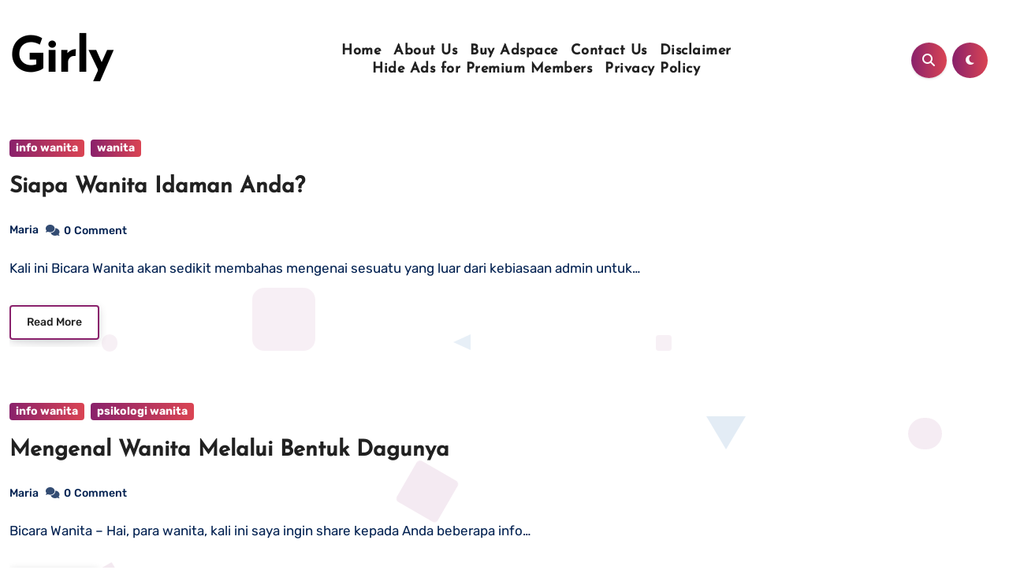

--- FILE ---
content_type: text/html; charset=UTF-8
request_url: https://bicarawanita.xyz/page/47/
body_size: 17070
content:
<!DOCTYPE html><html lang="en-US"><head><meta charset="UTF-8"><meta name="viewport" content="width=device-width, initial-scale=1"><link rel="profile" href="https://gmpg.org/xfn/11"><title>Girly - Provided by Real or Forward-looking Customers</title><meta name='robots' content='max-image-preview:large' /><link rel='dns-prefetch' href='//i0.wp.com' /><link rel='dns-prefetch' href='//a.cdn.biz.id' /><link rel='dns-prefetch' href='//ajax.googleapis.com' /><link rel='dns-prefetch' href='//apis.google.com' /><link rel='dns-prefetch' href='//google-analytics.com' /><link rel='dns-prefetch' href='//www.google-analytics.com' /><link rel='dns-prefetch' href='//ssl.google-analytics.com' /><link rel='dns-prefetch' href='//youtube.com' /><link rel='dns-prefetch' href='//s.gravatar.com' /><link rel='dns-prefetch' href='//e3w8ybsmbo6.exactdn.com' /><link rel='preconnect' href='//e3w8ybsmbo6.exactdn.com' /><link rel='preconnect' href='//e3w8ybsmbo6.exactdn.com' crossorigin /><link rel="alternate" type="application/rss+xml" title="Girly &raquo; Feed" href="https://bicarawanita.xyz/feed/" /><link rel="alternate" type="application/rss+xml" title="Girly &raquo; Comments Feed" href="https://bicarawanita.xyz/comments/feed/" /><link rel='stylesheet' id='wp-block-library-css' href='https://e3w8ybsmbo6.exactdn.com/wp-includes/css/dist/block-library/style.min.css?m=831' type='text/css' media='all' /><style id='wp-block-library-theme-inline-css' type='text/css'>.wp-block-audio :where(figcaption){color:#555;font-size:13px;text-align:center}.is-dark-theme .wp-block-audio :where(figcaption){color:#ffffffa6}.wp-block-audio{margin:0 0 1em}.wp-block-code{border:1px solid #ccc;border-radius:4px;font-family:Menlo,Consolas,monaco,monospace;padding:.8em 1em}.wp-block-embed :where(figcaption){color:#555;font-size:13px;text-align:center}.is-dark-theme .wp-block-embed :where(figcaption){color:#ffffffa6}.wp-block-embed{margin:0 0 1em}.blocks-gallery-caption{color:#555;font-size:13px;text-align:center}.is-dark-theme .blocks-gallery-caption{color:#ffffffa6}:root :where(.wp-block-image figcaption){color:#555;font-size:13px;text-align:center}.is-dark-theme :root :where(.wp-block-image figcaption){color:#ffffffa6}.wp-block-image{margin:0 0 1em}.wp-block-pullquote{border-bottom:4px solid;border-top:4px solid;color:currentColor;margin-bottom:1.75em}.wp-block-pullquote cite,.wp-block-pullquote footer,.wp-block-pullquote__citation{color:currentColor;font-size:.8125em;font-style:normal;text-transform:uppercase}.wp-block-quote{border-left:.25em solid;margin:0 0 1.75em;padding-left:1em}.wp-block-quote cite,.wp-block-quote footer{color:currentColor;font-size:.8125em;font-style:normal;position:relative}.wp-block-quote.has-text-align-right{border-left:none;border-right:.25em solid;padding-left:0;padding-right:1em}.wp-block-quote.has-text-align-center{border:none;padding-left:0}.wp-block-quote.is-large,.wp-block-quote.is-style-large,.wp-block-quote.is-style-plain{border:none}.wp-block-search .wp-block-search__label{font-weight:700}.wp-block-search__button{border:1px solid #ccc;padding:.375em .625em}:where(.wp-block-group.has-background){padding:1.25em 2.375em}.wp-block-separator.has-css-opacity{opacity:.4}.wp-block-separator{border:none;border-bottom:2px solid;margin-left:auto;margin-right:auto}.wp-block-separator.has-alpha-channel-opacity{opacity:1}.wp-block-separator:not(.is-style-wide):not(.is-style-dots){width:100px}.wp-block-separator.has-background:not(.is-style-dots){border-bottom:none;height:1px}.wp-block-separator.has-background:not(.is-style-wide):not(.is-style-dots){height:2px}.wp-block-table{margin:0 0 1em}.wp-block-table td,.wp-block-table th{word-break:normal}.wp-block-table :where(figcaption){color:#555;font-size:13px;text-align:center}.is-dark-theme .wp-block-table :where(figcaption){color:#ffffffa6}.wp-block-video :where(figcaption){color:#555;font-size:13px;text-align:center}.is-dark-theme .wp-block-video :where(figcaption){color:#ffffffa6}.wp-block-video{margin:0 0 1em}:root :where(.wp-block-template-part.has-background){margin-bottom:0;margin-top:0;padding:1.25em 2.375em}</style><link rel='stylesheet' id='quads-style-css-css' href='https://e3w8ybsmbo6.exactdn.com/wp-content/plugins/quick-adsense-reloaded/includes/gutenberg/dist/blocks.style.build.css?m=1768043749' type='text/css' media='all' /><style id='classic-theme-styles-inline-css' type='text/css'>/*! This file is auto-generated */
.wp-block-button__link{color:#fff;background-color:#32373c;border-radius:9999px;box-shadow:none;text-decoration:none;padding:calc(.667em + 2px) calc(1.333em + 2px);font-size:1.125em}.wp-block-file__button{background:#32373c;color:#fff;text-decoration:none}</style><style id='global-styles-inline-css' type='text/css'>:root{--wp--preset--aspect-ratio--square: 1;--wp--preset--aspect-ratio--4-3: 4/3;--wp--preset--aspect-ratio--3-4: 3/4;--wp--preset--aspect-ratio--3-2: 3/2;--wp--preset--aspect-ratio--2-3: 2/3;--wp--preset--aspect-ratio--16-9: 16/9;--wp--preset--aspect-ratio--9-16: 9/16;--wp--preset--color--black: #000000;--wp--preset--color--cyan-bluish-gray: #abb8c3;--wp--preset--color--white: #ffffff;--wp--preset--color--pale-pink: #f78da7;--wp--preset--color--vivid-red: #cf2e2e;--wp--preset--color--luminous-vivid-orange: #ff6900;--wp--preset--color--luminous-vivid-amber: #fcb900;--wp--preset--color--light-green-cyan: #7bdcb5;--wp--preset--color--vivid-green-cyan: #00d084;--wp--preset--color--pale-cyan-blue: #8ed1fc;--wp--preset--color--vivid-cyan-blue: #0693e3;--wp--preset--color--vivid-purple: #9b51e0;--wp--preset--gradient--vivid-cyan-blue-to-vivid-purple: linear-gradient(135deg,rgba(6,147,227,1) 0%,rgb(155,81,224) 100%);--wp--preset--gradient--light-green-cyan-to-vivid-green-cyan: linear-gradient(135deg,rgb(122,220,180) 0%,rgb(0,208,130) 100%);--wp--preset--gradient--luminous-vivid-amber-to-luminous-vivid-orange: linear-gradient(135deg,rgba(252,185,0,1) 0%,rgba(255,105,0,1) 100%);--wp--preset--gradient--luminous-vivid-orange-to-vivid-red: linear-gradient(135deg,rgba(255,105,0,1) 0%,rgb(207,46,46) 100%);--wp--preset--gradient--very-light-gray-to-cyan-bluish-gray: linear-gradient(135deg,rgb(238,238,238) 0%,rgb(169,184,195) 100%);--wp--preset--gradient--cool-to-warm-spectrum: linear-gradient(135deg,rgb(74,234,220) 0%,rgb(151,120,209) 20%,rgb(207,42,186) 40%,rgb(238,44,130) 60%,rgb(251,105,98) 80%,rgb(254,248,76) 100%);--wp--preset--gradient--blush-light-purple: linear-gradient(135deg,rgb(255,206,236) 0%,rgb(152,150,240) 100%);--wp--preset--gradient--blush-bordeaux: linear-gradient(135deg,rgb(254,205,165) 0%,rgb(254,45,45) 50%,rgb(107,0,62) 100%);--wp--preset--gradient--luminous-dusk: linear-gradient(135deg,rgb(255,203,112) 0%,rgb(199,81,192) 50%,rgb(65,88,208) 100%);--wp--preset--gradient--pale-ocean: linear-gradient(135deg,rgb(255,245,203) 0%,rgb(182,227,212) 50%,rgb(51,167,181) 100%);--wp--preset--gradient--electric-grass: linear-gradient(135deg,rgb(202,248,128) 0%,rgb(113,206,126) 100%);--wp--preset--gradient--midnight: linear-gradient(135deg,rgb(2,3,129) 0%,rgb(40,116,252) 100%);--wp--preset--font-size--small: 13px;--wp--preset--font-size--medium: 20px;--wp--preset--font-size--large: 36px;--wp--preset--font-size--x-large: 42px;--wp--preset--spacing--20: 0.44rem;--wp--preset--spacing--30: 0.67rem;--wp--preset--spacing--40: 1rem;--wp--preset--spacing--50: 1.5rem;--wp--preset--spacing--60: 2.25rem;--wp--preset--spacing--70: 3.38rem;--wp--preset--spacing--80: 5.06rem;--wp--preset--shadow--natural: 6px 6px 9px rgba(0, 0, 0, 0.2);--wp--preset--shadow--deep: 12px 12px 50px rgba(0, 0, 0, 0.4);--wp--preset--shadow--sharp: 6px 6px 0px rgba(0, 0, 0, 0.2);--wp--preset--shadow--outlined: 6px 6px 0px -3px rgba(255, 255, 255, 1), 6px 6px rgba(0, 0, 0, 1);--wp--preset--shadow--crisp: 6px 6px 0px rgba(0, 0, 0, 1);}:where(.is-layout-flex){gap: 0.5em;}:where(.is-layout-grid){gap: 0.5em;}body .is-layout-flex{display: flex;}.is-layout-flex{flex-wrap: wrap;align-items: center;}.is-layout-flex > :is(*, div){margin: 0;}body .is-layout-grid{display: grid;}.is-layout-grid > :is(*, div){margin: 0;}:where(.wp-block-columns.is-layout-flex){gap: 2em;}:where(.wp-block-columns.is-layout-grid){gap: 2em;}:where(.wp-block-post-template.is-layout-flex){gap: 1.25em;}:where(.wp-block-post-template.is-layout-grid){gap: 1.25em;}.has-black-color{color: var(--wp--preset--color--black) !important;}.has-cyan-bluish-gray-color{color: var(--wp--preset--color--cyan-bluish-gray) !important;}.has-white-color{color: var(--wp--preset--color--white) !important;}.has-pale-pink-color{color: var(--wp--preset--color--pale-pink) !important;}.has-vivid-red-color{color: var(--wp--preset--color--vivid-red) !important;}.has-luminous-vivid-orange-color{color: var(--wp--preset--color--luminous-vivid-orange) !important;}.has-luminous-vivid-amber-color{color: var(--wp--preset--color--luminous-vivid-amber) !important;}.has-light-green-cyan-color{color: var(--wp--preset--color--light-green-cyan) !important;}.has-vivid-green-cyan-color{color: var(--wp--preset--color--vivid-green-cyan) !important;}.has-pale-cyan-blue-color{color: var(--wp--preset--color--pale-cyan-blue) !important;}.has-vivid-cyan-blue-color{color: var(--wp--preset--color--vivid-cyan-blue) !important;}.has-vivid-purple-color{color: var(--wp--preset--color--vivid-purple) !important;}.has-black-background-color{background-color: var(--wp--preset--color--black) !important;}.has-cyan-bluish-gray-background-color{background-color: var(--wp--preset--color--cyan-bluish-gray) !important;}.has-white-background-color{background-color: var(--wp--preset--color--white) !important;}.has-pale-pink-background-color{background-color: var(--wp--preset--color--pale-pink) !important;}.has-vivid-red-background-color{background-color: var(--wp--preset--color--vivid-red) !important;}.has-luminous-vivid-orange-background-color{background-color: var(--wp--preset--color--luminous-vivid-orange) !important;}.has-luminous-vivid-amber-background-color{background-color: var(--wp--preset--color--luminous-vivid-amber) !important;}.has-light-green-cyan-background-color{background-color: var(--wp--preset--color--light-green-cyan) !important;}.has-vivid-green-cyan-background-color{background-color: var(--wp--preset--color--vivid-green-cyan) !important;}.has-pale-cyan-blue-background-color{background-color: var(--wp--preset--color--pale-cyan-blue) !important;}.has-vivid-cyan-blue-background-color{background-color: var(--wp--preset--color--vivid-cyan-blue) !important;}.has-vivid-purple-background-color{background-color: var(--wp--preset--color--vivid-purple) !important;}.has-black-border-color{border-color: var(--wp--preset--color--black) !important;}.has-cyan-bluish-gray-border-color{border-color: var(--wp--preset--color--cyan-bluish-gray) !important;}.has-white-border-color{border-color: var(--wp--preset--color--white) !important;}.has-pale-pink-border-color{border-color: var(--wp--preset--color--pale-pink) !important;}.has-vivid-red-border-color{border-color: var(--wp--preset--color--vivid-red) !important;}.has-luminous-vivid-orange-border-color{border-color: var(--wp--preset--color--luminous-vivid-orange) !important;}.has-luminous-vivid-amber-border-color{border-color: var(--wp--preset--color--luminous-vivid-amber) !important;}.has-light-green-cyan-border-color{border-color: var(--wp--preset--color--light-green-cyan) !important;}.has-vivid-green-cyan-border-color{border-color: var(--wp--preset--color--vivid-green-cyan) !important;}.has-pale-cyan-blue-border-color{border-color: var(--wp--preset--color--pale-cyan-blue) !important;}.has-vivid-cyan-blue-border-color{border-color: var(--wp--preset--color--vivid-cyan-blue) !important;}.has-vivid-purple-border-color{border-color: var(--wp--preset--color--vivid-purple) !important;}.has-vivid-cyan-blue-to-vivid-purple-gradient-background{background: var(--wp--preset--gradient--vivid-cyan-blue-to-vivid-purple) !important;}.has-light-green-cyan-to-vivid-green-cyan-gradient-background{background: var(--wp--preset--gradient--light-green-cyan-to-vivid-green-cyan) !important;}.has-luminous-vivid-amber-to-luminous-vivid-orange-gradient-background{background: var(--wp--preset--gradient--luminous-vivid-amber-to-luminous-vivid-orange) !important;}.has-luminous-vivid-orange-to-vivid-red-gradient-background{background: var(--wp--preset--gradient--luminous-vivid-orange-to-vivid-red) !important;}.has-very-light-gray-to-cyan-bluish-gray-gradient-background{background: var(--wp--preset--gradient--very-light-gray-to-cyan-bluish-gray) !important;}.has-cool-to-warm-spectrum-gradient-background{background: var(--wp--preset--gradient--cool-to-warm-spectrum) !important;}.has-blush-light-purple-gradient-background{background: var(--wp--preset--gradient--blush-light-purple) !important;}.has-blush-bordeaux-gradient-background{background: var(--wp--preset--gradient--blush-bordeaux) !important;}.has-luminous-dusk-gradient-background{background: var(--wp--preset--gradient--luminous-dusk) !important;}.has-pale-ocean-gradient-background{background: var(--wp--preset--gradient--pale-ocean) !important;}.has-electric-grass-gradient-background{background: var(--wp--preset--gradient--electric-grass) !important;}.has-midnight-gradient-background{background: var(--wp--preset--gradient--midnight) !important;}.has-small-font-size{font-size: var(--wp--preset--font-size--small) !important;}.has-medium-font-size{font-size: var(--wp--preset--font-size--medium) !important;}.has-large-font-size{font-size: var(--wp--preset--font-size--large) !important;}.has-x-large-font-size{font-size: var(--wp--preset--font-size--x-large) !important;}
:where(.wp-block-post-template.is-layout-flex){gap: 1.25em;}:where(.wp-block-post-template.is-layout-grid){gap: 1.25em;}
:where(.wp-block-columns.is-layout-flex){gap: 2em;}:where(.wp-block-columns.is-layout-grid){gap: 2em;}
:root :where(.wp-block-pullquote){font-size: 1.5em;line-height: 1.6;}</style><link rel='stylesheet' id='blogus-fonts-css' href='//e3w8ybsmbo6.exactdn.com/easyio-fonts/css?family=Rubik%3A400%2C500%2C700%7CJosefin+Sans%3A400%2C500%2C700%26display%3Dswap&#038;subset=latin%2Clatin-ext' type='text/css' media='all' /><link rel='stylesheet' id='blogus-google-fonts-css' href='//e3w8ybsmbo6.exactdn.com/easyio-fonts/css?family=ABeeZee%7CAbel%7CAbril+Fatface%7CAclonica%7CAcme%7CActor%7CAdamina%7CAdvent+Pro%7CAguafina+Script%7CAkronim%7CAladin%7CAldrich%7CAlef%7CAlegreya%7CAlegreya+SC%7CAlegreya+Sans%7CAlegreya+Sans+SC%7CAlex+Brush%7CAlfa+Slab+One%7CAlice%7CAlike%7CAlike+Angular%7CAllan%7CAllerta%7CAllerta+Stencil%7CAllura%7CAlmendra%7CAlmendra+Display%7CAlmendra+SC%7CAmarante%7CAmaranth%7CAmatic+SC%7CAmatica+SC%7CAmethysta%7CAmiko%7CAmiri%7CAmita%7CAnaheim%7CAndada%7CAndika%7CAngkor%7CAnnie+Use+Your+Telescope%7CAnonymous+Pro%7CAntic%7CAntic+Didone%7CAntic+Slab%7CAnton%7CArapey%7CArbutus%7CArbutus+Slab%7CArchitects+Daughter%7CArchivo+Black%7CArchivo+Narrow%7CAref+Ruqaa%7CArima+Madurai%7CArimo%7CArizonia%7CArmata%7CArtifika%7CArvo%7CArya%7CAsap%7CAsar%7CAsset%7CAssistant%7CAstloch%7CAsul%7CAthiti%7CAtma%7CAtomic+Age%7CAubrey%7CAudiowide%7CAutour+One%7CAverage%7CAverage+Sans%7CAveria+Gruesa+Libre%7CAveria+Libre%7CAveria+Sans+Libre%7CAveria+Serif+Libre%7CBad+Script%7CBaloo%7CBaloo+Bhai%7CBaloo+Da%7CBaloo+Thambi%7CBalthazar%7CBangers%7CBasic%7CBattambang%7CBaumans%7CBayon%7CBelgrano%7CBelleza%7CBenchNine%7CBentham%7CBerkshire+Swash%7CBevan%7CBigelow+Rules%7CBigshot+One%7CBilbo%7CBilbo+Swash+Caps%7CBioRhyme%7CBioRhyme+Expanded%7CBiryani%7CBitter%7CBlack+Ops+One%7CBokor%7CBonbon%7CBoogaloo%7CBowlby+One%7CBowlby+One+SC%7CBrawler%7CBree+Serif%7CBubblegum+Sans%7CBubbler+One%7CBuda%7CBuenard%7CBungee%7CBungee+Hairline%7CBungee+Inline%7CBungee+Outline%7CBungee+Shade%7CButcherman%7CButterfly+Kids%7CCabin%7CCabin+Condensed%7CCabin+Sketch%7CCaesar+Dressing%7CCagliostro%7CCairo%7CCalligraffitti%7CCambay%7CCambo%7CCandal%7CCantarell%7CCantata+One%7CCantora+One%7CCapriola%7CCardo%7CCarme%7CCarrois+Gothic%7CCarrois+Gothic+SC%7CCarter+One%7CCatamaran%7CCaudex%7CCaveat%7CCaveat+Brush%7CCedarville+Cursive%7CCeviche+One%7CChanga%7CChanga+One%7CChango%7CChathura%7CChau+Philomene+One%7CChela+One%7CChelsea+Market%7CChenla%7CCherry+Cream+Soda%7CCherry+Swash%7CChewy%7CChicle%7CChivo%7CChonburi%7CCinzel%7CCinzel+Decorative%7CClicker+Script%7CCoda%7CCoda+Caption%7CCodystar%7CCoiny%7CCombo%7CComfortaa%7CComing+Soon%7CConcert+One%7CCondiment%7CContent%7CContrail+One%7CConvergence%7CCookie%7CCopse%7CCorben%7CCormorant%7CCormorant+Garamond%7CCormorant+Infant%7CCormorant+SC%7CCormorant+Unicase%7CCormorant+Upright%7CCourgette%7CCousine%7CCoustard%7CCovered+By+Your+Grace%7CCrafty+Girls%7CCreepster%7CCrete+Round%7CCrimson+Text%7CCroissant+One%7CCrushed%7CCuprum%7CCutive%7CCutive+Mono%7CDamion%7CDancing+Script%7CDangrek%7CDavid+Libre%7CDawning+of+a+New+Day%7CDays+One%7CDekko%7CDelius%7CDelius+Swash+Caps%7CDelius+Unicase%7CDella+Respira%7CDenk+One%7CDevonshire%7CDhurjati%7CDidact+Gothic%7CDiplomata%7CDiplomata+SC%7CDomine%7CDonegal+One%7CDoppio+One%7CDorsa%7CDosis%7CDr+Sugiyama%7CDroid+Sans%7CDroid+Sans+Mono%7CDroid+Serif%7CDuru+Sans%7CDynalight%7CEB+Garamond%7CEagle+Lake%7CEater%7CEconomica%7CEczar%7CEk+Mukta%7CEl+Messiri%7CElectrolize%7CElsie%7CElsie+Swash+Caps%7CEmblema+One%7CEmilys+Candy%7CEngagement%7CEnglebert%7CEnriqueta%7CErica+One%7CEsteban%7CEuphoria+Script%7CEwert%7CExo%7CExo+2%7CExpletus+Sans%7CFanwood+Text%7CFarsan%7CFascinate%7CFascinate+Inline%7CFaster+One%7CFasthand%7CFauna+One%7CFederant%7CFedero%7CFelipa%7CFenix%7CFinger+Paint%7CFira+Mono%7CFira+Sans%7CFjalla+One%7CFjord+One%7CFlamenco%7CFlavors%7CFondamento%7CFontdiner+Swanky%7CForum%7CFrancois+One%7CFrank+Ruhl+Libre%7CFreckle+Face%7CFredericka+the+Great%7CFredoka+One%7CFreehand%7CFresca%7CFrijole%7CFruktur%7CFugaz+One%7CGFS+Didot%7CGFS+Neohellenic%7CGabriela%7CGafata%7CGalada%7CGaldeano%7CGalindo%7CGentium+Basic%7CGentium+Book+Basic%7CGeo%7CGeostar%7CGeostar+Fill%7CGermania+One%7CGidugu%7CGilda+Display%7CGive+You+Glory%7CGlass+Antiqua%7CGlegoo%7CGloria+Hallelujah%7CGoblin+One%7CGochi+Hand%7CGorditas%7CGoudy+Bookletter+1911%7CGraduate%7CGrand+Hotel%7CGravitas+One%7CGreat+Vibes%7CGriffy%7CGruppo%7CGudea%7CGurajada%7CHabibi%7CHalant%7CHammersmith+One%7CHanalei%7CHanalei+Fill%7CHandlee%7CHanuman%7CHappy+Monkey%7CHarmattan%7CHeadland+One%7CHeebo%7CHenny+Penny%7CHerr+Von+Muellerhoff%7CHind%7CHind+Guntur%7CHind+Madurai%7CHind+Siliguri%7CHind+Vadodara%7CHoltwood+One+SC%7CHomemade+Apple%7CHomenaje%7CIM+Fell+DW+Pica%7CIM+Fell+DW+Pica+SC%7CIM+Fell+Double+Pica%7CIM+Fell+Double+Pica+SC%7CIM+Fell+English%7CIM+Fell+English+SC%7CIM+Fell+French+Canon%7CIM+Fell+French+Canon+SC%7CIM+Fell+Great+Primer%7CIM+Fell+Great+Primer+SC%7CIceberg%7CIceland%7CImprima%7CInconsolata%7CInder%7CIndie+Flower%7CInika%7CInknut+Antiqua%7CIrish+Grover%7CIstok+Web%7CItaliana%7CItalianno%7CItim%7CJacques+Francois%7CJacques+Francois+Shadow%7CJaldi%7CJim+Nightshade%7CJockey+One%7CJolly+Lodger%7CJomhuria%7CJosefin+Sans%7CJosefin+Slab%7CJoti+One%7CJudson%7CJulee%7CJulius+Sans+One%7CJunge%7CJura%7CJust+Another+Hand%7CJust+Me+Again+Down+Here%7CKadwa%7CKalam%7CKameron%7CKanit%7CKantumruy%7CKarla%7CKarma%7CKatibeh%7CKaushan+Script%7CKavivanar%7CKavoon%7CKdam+Thmor%7CKeania+One%7CKelly+Slab%7CKenia%7CKhand%7CKhmer%7CKhula%7CKite+One%7CKnewave%7CKotta+One%7CKoulen%7CKranky%7CKreon%7CKristi%7CKrona+One%7CKumar+One%7CKumar+One+Outline%7CKurale%7CLa+Belle+Aurore%7CLaila%7CLakki+Reddy%7CLalezar%7CLancelot%7CLateef%7CLato%7CLeague+Script%7CLeckerli+One%7CLedger%7CLekton%7CLemon%7CLemonada%7CLibre+Baskerville%7CLibre+Franklin%7CLife+Savers%7CLilita+One%7CLily+Script+One%7CLimelight%7CLinden+Hill%7CLobster%7CLobster+Two%7CLondrina+Outline%7CLondrina+Shadow%7CLondrina+Sketch%7CLondrina+Solid%7CLora%7CLove+Ya+Like+A+Sister%7CLoved+by+the+King%7CLovers+Quarrel%7CLuckiest+Guy%7CLusitana%7CLustria%7CMacondo%7CMacondo+Swash+Caps%7CMada%7CMagra%7CMaiden+Orange%7CMaitree%7CMako%7CMallanna%7CMandali%7CMarcellus%7CMarcellus+SC%7CMarck+Script%7CMargarine%7CMarko+One%7CMarmelad%7CMartel%7CMartel+Sans%7CMarvel%7CMate%7CMate+SC%7CMaven+Pro%7CMcLaren%7CMeddon%7CMedievalSharp%7CMedula+One%7CMeera+Inimai%7CMegrim%7CMeie+Script%7CMerienda%7CMerienda+One%7CMerriweather%7CMerriweather+Sans%7CMetal%7CMetal+Mania%7CMetamorphous%7CMetrophobic%7CMichroma%7CMilonga%7CMiltonian%7CMiltonian+Tattoo%7CMiniver%7CMiriam+Libre%7CMirza%7CMiss+Fajardose%7CMitr%7CModak%7CModern+Antiqua%7CMogra%7CMolengo%7CMolle%7CMonda%7CMonofett%7CMonoton%7CMonsieur+La+Doulaise%7CMontaga%7CMontez%7CMontserrat%7CMontserrat+Alternates%7CMontserrat+Subrayada%7CMoul%7CMoulpali%7CMountains+of+Christmas%7CMouse+Memoirs%7CMr+Bedfort%7CMr+Dafoe%7CMr+De+Haviland%7CMrs+Saint+Delafield%7CMrs+Sheppards%7CMukta+Vaani%7CMuli%7CMystery+Quest%7CNTR%7CNeucha%7CNeuton%7CNew+Rocker%7CNews+Cycle%7CNiconne%7CNixie+One%7CNobile%7CNokora%7CNorican%7CNosifer%7CNothing+You+Could+Do%7CNoticia+Text%7CNoto+Sans%7CNoto+Serif%7CNova+Cut%7CNova+Flat%7CNova+Mono%7CNova+Oval%7CNova+Round%7CNova+Script%7CNova+Slim%7CNova+Square%7CNumans%7CNunito%7COdor+Mean+Chey%7COffside%7COld+Standard+TT%7COldenburg%7COleo+Script%7COleo+Script+Swash+Caps%7COpen+Sans%7COpen+Sans+Condensed%7COranienbaum%7COrbitron%7COregano%7COrienta%7COriginal+Surfer%7COswald%7COver+the+Rainbow%7COverlock%7COverlock+SC%7COvo%7COxygen%7COxygen+Mono%7CPT+Mono%7CPT+Sans%7CPT+Sans+Caption%7CPT+Sans+Narrow%7CPT+Serif%7CPT+Serif+Caption%7CPacifico%7CPalanquin%7CPalanquin+Dark%7CPaprika%7CParisienne%7CPassero+One%7CPassion+One%7CPathway+Gothic+One%7CPatrick+Hand%7CPatrick+Hand+SC%7CPattaya%7CPatua+One%7CPavanam%7CPaytone+One%7CPeddana%7CPeralta%7CPermanent+Marker%7CPetit+Formal+Script%7CPetrona%7CPhilosopher%7CPiedra%7CPinyon+Script%7CPirata+One%7CPlaster%7CPlay%7CPlayball%7CPlayfair+Display%7CPlayfair+Display+SC%7CPodkova%7CPoiret+One%7CPoller+One%7CPoly%7CPompiere%7CPontano+Sans%7CPoppins%7CPort+Lligat+Sans%7CPort+Lligat+Slab%7CPragati+Narrow%7CPrata%7CPreahvihear%7CPress+Start+2P%7CPridi%7CPrincess+Sofia%7CProciono%7CPrompt%7CProsto+One%7CProza+Libre%7CPuritan%7CPurple+Purse%7CQuando%7CQuantico%7CQuattrocento%7CQuattrocento+Sans%7CQuestrial%7CQuicksand%7CQuintessential%7CQwigley%7CRacing+Sans+One%7CRadley%7CRajdhani%7CRakkas%7CRaleway%7CRaleway+Dots%7CRamabhadra%7CRamaraja%7CRambla%7CRammetto+One%7CRanchers%7CRancho%7CRanga%7CRasa%7CRationale%7CRavi+Prakash%7CRedressed%7CReem+Kufi%7CReenie+Beanie%7CRevalia%7CRhodium+Libre%7CRibeye%7CRibeye+Marrow%7CRighteous%7CRisque%7CRoboto%7CRoboto+Condensed%7CRoboto+Mono%7CRoboto+Slab%7CRochester%7CRock+Salt%7CRokkitt%7CRomanesco%7CRopa+Sans%7CRosario%7CRosarivo%7CRouge+Script%7CRozha+One%7CRubik%7CRubik+Mono+One%7CRubik+One%7CRuda%7CRufina%7CRuge+Boogie%7CRuluko%7CRum+Raisin%7CRuslan+Display%7CRusso+One%7CRuthie%7CRye%7CSacramento%7CSahitya%7CSail%7CSalsa%7CSanchez%7CSancreek%7CSansita+One%7CSarala%7CSarina%7CSarpanch%7CSatisfy%7CScada%7CScheherazade%7CSchoolbell%7CScope+One%7CSeaweed+Script%7CSecular+One%7CSevillana%7CSeymour+One%7CShadows+Into+Light%7CShadows+Into+Light+Two%7CShanti%7CShare%7CShare+Tech%7CShare+Tech+Mono%7CShojumaru%7CShort+Stack%7CShrikhand%7CSiemreap%7CSigmar+One%7CSignika%7CSignika+Negative%7CSimonetta%7CSintony%7CSirin+Stencil%7CSix+Caps%7CSkranji%7CSlabo+13px%7CSlabo+27px%7CSlackey%7CSmokum%7CSmythe%7CSniglet%7CSnippet%7CSnowburst+One%7CSofadi+One%7CSofia%7CSonsie+One%7CSorts+Mill+Goudy%7CSource+Code+Pro%7CSource+Sans+Pro%7CSource+Serif+Pro%7CSpace+Mono%7CSpecial+Elite%7CSpicy+Rice%7CSpinnaker%7CSpirax%7CSquada+One%7CSree+Krushnadevaraya%7CSriracha%7CStalemate%7CStalinist+One%7CStardos+Stencil%7CStint+Ultra+Condensed%7CStint+Ultra+Expanded%7CStoke%7CStrait%7CSue+Ellen+Francisco%7CSuez+One%7CSumana%7CSunshiney%7CSupermercado+One%7CSura%7CSuranna%7CSuravaram%7CSuwannaphum%7CSwanky+and+Moo+Moo%7CSyncopate%7CTangerine%7CTaprom%7CTauri%7CTaviraj%7CTeko%7CTelex%7CTenali+Ramakrishna%7CTenor+Sans%7CText+Me+One%7CThe+Girl+Next+Door%7CTienne%7CTillana%7CTimmana%7CTinos%7CTitan+One%7CTitillium+Web%7CTrade+Winds%7CTrirong%7CTrocchi%7CTrochut%7CTrykker%7CTulpen+One%7CUbuntu%7CUbuntu+Condensed%7CUbuntu+Mono%7CUltra%7CUncial+Antiqua%7CUnderdog%7CUnica+One%7CUnifrakturCook%7CUnifrakturMaguntia%7CUnkempt%7CUnlock%7CUnna%7CVT323%7CVampiro+One%7CVarela%7CVarela+Round%7CVast+Shadow%7CVesper+Libre%7CVibur%7CVidaloka%7CViga%7CVoces%7CVolkhov%7CVollkorn%7CVoltaire%7CWaiting+for+the+Sunrise%7CWallpoet%7CWalter+Turncoat%7CWarnes%7CWellfleet%7CWendy+One%7CWire+One%7CWork+Sans%7CYanone+Kaffeesatz%7CYantramanav%7CYatra+One%7CYellowtail%7CYeseva+One%7CYesteryear%7CYrsa%7CZeyada&#038;subset=latin%2Clatin-ext' type='text/css' media='all' /><link rel='stylesheet' id='bootstrap-css' href='https://e3w8ybsmbo6.exactdn.com/wp-content/themes/blogus/css/bootstrap.css?m=1727022857' type='text/css' media='all' /><link rel='stylesheet' id='blogus-style-css' href='https://e3w8ybsmbo6.exactdn.com/wp-content/themes/blogier/style.css?m=1727022857' type='text/css' media='all' /><link rel='stylesheet' id='all-css-css' href='https://e3w8ybsmbo6.exactdn.com/wp-content/themes/blogus/css/all.css?m=1727022857' type='text/css' media='all' /><link rel='stylesheet' id='dark-css' href='https://e3w8ybsmbo6.exactdn.com/wp-content/themes/blogus/css/colors/dark.css?m=1727022857' type='text/css' media='all' /><link rel='stylesheet' id='swiper-bundle-css-css' href='https://e3w8ybsmbo6.exactdn.com/wp-content/themes/blogus/css/swiper-bundle.css?m=1727022857' type='text/css' media='all' /><link rel='stylesheet' id='smartmenus-css' href='https://e3w8ybsmbo6.exactdn.com/wp-content/themes/blogus/css/jquery.smartmenus.bootstrap.css?m=1727022857' type='text/css' media='all' /><link rel='stylesheet' id='animate-css' href='https://e3w8ybsmbo6.exactdn.com/wp-content/themes/blogus/css/animate.css?m=1727022857' type='text/css' media='all' /><link rel='stylesheet' id='blogus-custom-css-css' href='https://e3w8ybsmbo6.exactdn.com/wp-content/themes/blogus/inc/ansar/customize/css/customizer.css?m=1727022857' type='text/css' media='all' /><link rel='stylesheet' id='blogus-style-parent-css' href='https://e3w8ybsmbo6.exactdn.com/wp-content/themes/blogus/style.css?m=1727022857' type='text/css' media='all' /><link rel='stylesheet' id='blogier-style-css' href='https://e3w8ybsmbo6.exactdn.com/wp-content/themes/blogier/style.css?m=1727022857' type='text/css' media='all' /><link rel='stylesheet' id='blogier-default-css-css' href='https://e3w8ybsmbo6.exactdn.com/wp-content/themes/blogier/css/colors/default.css?m=1727022857' type='text/css' media='all' /><link rel='stylesheet' id='blogier-dark-css' href='https://e3w8ybsmbo6.exactdn.com/wp-content/themes/blogier/css/colors/dark.css?m=1727022857' type='text/css' media='all' /><style id='quads-styles-inline-css' type='text/css'>.quads-location ins.adsbygoogle {
        background: transparent !important;
    }.quads-location .quads_rotator_img{ opacity:1 !important;}
    .quads.quads_ad_container { display: grid; grid-template-columns: auto; grid-gap: 10px; padding: 10px; }
    .grid_image{animation: fadeIn 0.5s;-webkit-animation: fadeIn 0.5s;-moz-animation: fadeIn 0.5s;
        -o-animation: fadeIn 0.5s;-ms-animation: fadeIn 0.5s;}
    .quads-ad-label { font-size: 12px; text-align: center; color: #333;}
    .quads_click_impression { display: none;} .quads-location, .quads-ads-space{max-width:100%;} @media only screen and (max-width: 480px) { .quads-ads-space, .penci-builder-element .quads-ads-space{max-width:340px;}}</style><link rel="https://api.w.org/" href="https://bicarawanita.xyz/wp-json/" /><link rel="EditURI" type="application/rsd+xml" title="RSD" href="https://bicarawanita.xyz/xmlrpc.php?rsd" /><meta name="generator" content="WordPress 6.6.4" /> <script>(adsbygoogle = window.adsbygoogle || []).push({
                  google_ad_client: "ca-pub-9924469423546729",
                  enable_page_level_ads: true
                  });</script><script src="//pagead2.googlesyndication.com/pagead/js/adsbygoogle.js"></script><style>.bs-blog-post p:nth-of-type(1)::first-letter {
    display: none;
}</style><style type="text/css" id="custom-background-css">:root {
        --wrap-color: #fff    }</style><link rel="canonical" href="https://bicarawanita.xyz/page/47/" /><link rel='prev' href='https://bicarawanita.xyz/page/46/' /><link rel='next' href='https://bicarawanita.xyz/page/48/' /><meta name="description" content="To provide information to others in the online community on Bicarawanita.xyz’s blog where they review products, services and web" /><meta name="google-site-verification" content="dNAHft7_FFel1FRpGlKYEKjAX6cHrnRRLcVzKbEy-7E" /><meta name="msvalidate.01" content="25F00F728CE71835A090767165C3088A" /> <script type="application/ld+json">{"@context":"https:\/\/schema.org","@graph":[{"@type":"Organization","@id":"https:\/\/bicarawanita.xyz\/#schema-publishing-organization","url":"https:\/\/bicarawanita.xyz","name":"Girly","description":""},{"@type":"WebSite","@id":"https:\/\/bicarawanita.xyz\/#schema-website","url":"https:\/\/bicarawanita.xyz","name":"Girly","encoding":"UTF-8","potentialAction":{"@type":"SearchAction","target":"https:\/\/bicarawanita.xyz\/search\/{search_term_string}\/","query-input":"required name=search_term_string"},"image":{"@type":"ImageObject","@id":"https:\/\/bicarawanita.xyz\/#schema-site-logo","url":"https:\/\/e3w8ybsmbo6.exactdn.com\/wp-content\/uploads\/2021\/03\/logo-bicarawanita.png?strip=all&quality=92","height":1000,"width":1000}},{"@type":"BreadcrumbList","@id":"https:\/\/bicarawanita.xyz\/page\/47?paged=47\/#breadcrumb","itemListElement":[{"@type":"ListItem","position":1,"name":"Home"}]},{"@type":"WebPage","@id":"https:\/\/bicarawanita.xyz\/#schema-webpage","url":"https:\/\/bicarawanita.xyz","name":"Girly - Provided by Real or Forward-looking Customers","inLanguage":"en-US","isPartOf":{"@id":"https:\/\/bicarawanita.xyz\/#schema-website"},"publisher":{"@id":"https:\/\/bicarawanita.xyz\/#schema-publishing-organization"},"description":"To provide information to others in the online community on Bicarawanita.xyz\u2019s blog where they review products, services and web","dateModified":"2025-02-04 13:27:07"}]}</script> <meta property="og:type" content="website" /><meta property="og:url" content="https://bicarawanita.xyz/page/47/" /><meta property="og:title" content="Girly - Provided by Real or Forward-looking Customers" /><meta property="og:description" content="To provide information to others in the online community on Bicarawanita.xyz’s blog where they review products, services and web" /><meta property="og:image" content="https://e3w8ybsmbo6.exactdn.com/wp-content/uploads/2021/03/Default-Featured-Bicarawanita.png?strip=all&amp;quality=92" /><meta property="og:image:width" content="1280" /><meta property="og:image:height" content="720" /><meta name="twitter:card" content="summary_large_image" /><meta name="twitter:title" content="Girly - Provided by Real or Forward-looking Customers" /><meta name="twitter:description" content="To provide information to others in the online community on Bicarawanita.xyz’s blog where they review products, services and web" /><meta name="twitter:image" content="https://e3w8ybsmbo6.exactdn.com/wp-content/uploads/2021/03/Default-Featured-Bicarawanita.png?strip=all&amp;quality=92" /><meta name="p:domain_verify" content="eb2a119a5b99a74c30263e77fa71b986" />
<style type="text/css">.site-title a,
        .site-description {
            color: #000;
        }

        .site-branding-text .site-title a {
                font-size: px;
            }

            @media only screen and (max-width: 640px) {
                .site-branding-text .site-title a {
                    font-size: 26px;

                }
            }

            @media only screen and (max-width: 375px) {
                .site-branding-text .site-title a {
                    font-size: 26px;

                }
            }</style><link rel="icon" href="https://e3w8ybsmbo6.exactdn.com/wp-content/uploads/2018/04/cropped-favicon-1-1.png?strip=all&#038;quality=92&#038;resize=32%2C32" sizes="32x32" /><link rel="icon" href="https://e3w8ybsmbo6.exactdn.com/wp-content/uploads/2018/04/cropped-favicon-1-1.png?strip=all&#038;quality=92&#038;resize=192%2C192" sizes="192x192" /><link rel="apple-touch-icon" href="https://e3w8ybsmbo6.exactdn.com/wp-content/uploads/2018/04/cropped-favicon-1-1.png?strip=all&#038;quality=92&#038;resize=180%2C180" /><meta name="msapplication-TileImage" content="https://e3w8ybsmbo6.exactdn.com/wp-content/uploads/2018/04/cropped-favicon-1-1.png?strip=all&#038;quality=92&#038;resize=270%2C270" /></head><body data-rsssl=1 class="home blog paged wp-embed-responsive paged-47 hfeed  ta-hide-date-author-in-list defaultcolor" ><div id="page" class="site">
<a class="skip-link screen-reader-text" href="#content">
Skip to content</a><div class="wrapper" id="custom-background-css"><header class="bs-headfour"><div class="clearfix"></div><div class="bs-menu-full"><nav class="navbar navbar-expand-lg navbar-wp"><div class="container"><div class="row w-100 align-items-center"><div class="col-lg-3"><div class="navbar-header d-none d-lg-block"><div class="site-logo"></div><div class="site-branding-text  "><h1 class="site-title"><a href="https://bicarawanita.xyz/" rel="home">Girly</a></h1><p class="site-description"></p></div></div></div><div class="m-header align-items-center p-0">
<button class="navbar-toggler x collapsed" type="button" data-bs-toggle="collapse"
data-bs-target="#navbar-wp" aria-controls="navbar-wp" aria-expanded="false"
aria-label="Toggle navigation">
<span class="icon-bar"></span>
<span class="icon-bar"></span>
<span class="icon-bar"></span>
</button><div class="navbar-header"><div class="site-branding-text  "><div class="site-title"> <a href="https://bicarawanita.xyz/" rel="home">Girly</a></div><p class="site-description"></p></div></div><div class="right-nav">
<a class="msearch ml-auto bs_model" data-bs-target="#exampleModal" href="#" data-bs-toggle="modal"> <i class="fa fa-search"></i> </a></div></div><div class="col-lg-7"><div class="collapse navbar-collapse" id="navbar-wp"><ul class="mx-auto nav navbar-nav"><li class="nav-item menu-item "><a class="nav-link " href="https://bicarawanita.xyz/" title="Home">Home</a></li><li class="nav-item menu-item page_item dropdown page-item-535"><a class="nav-link" href="https://bicarawanita.xyz/about-us/">About Us</a></li><li class="nav-item menu-item page_item dropdown page-item-1286"><a class="nav-link" href="https://bicarawanita.xyz/buy-adspace/">Buy Adspace</a></li><li class="nav-item menu-item page_item dropdown page-item-209"><a class="nav-link" href="https://bicarawanita.xyz/contact-us/">Contact Us</a></li><li class="nav-item menu-item page_item dropdown page-item-480"><a class="nav-link" href="https://bicarawanita.xyz/disclaimer/">Disclaimer</a></li><li class="nav-item menu-item page_item dropdown page-item-1287"><a class="nav-link" href="https://bicarawanita.xyz/disable-ads/">Hide Ads for Premium Members</a></li><li class="nav-item menu-item page_item dropdown page-item-478"><a class="nav-link" href="https://bicarawanita.xyz/privacy-policy/">Privacy Policy</a></li></ul></div></div><div class="col-lg-2"><div class="desk-header right-nav pl-3 ml-auto my-2 my-lg-0 position-relative align-items-center justify-content-end">
<a class="msearch ml-auto"  data-bs-target="#exampleModal"  href="#" data-bs-toggle="modal">
<i class="fa fa-search"></i>
</a>
<label class="switch" for="switch">
<input type="checkbox" name="theme" id="switch" class="defaultcolor" data-skin-mode="defaultcolor">
<span class="slider"></span>
</label></div></div></div></div></nav></div></header><main id="content" class="index-class"><div class="container"><div class="row"><div class="col-lg-8 content-right"><div class="bs-content-list"><div id="post-944" class="bs-blog-post list-blog post-944 post type-post status-publish format-standard hentry category-info-wanita category-wanita"><article class="small text-xs p-0"><div class="bs-blog-category">
<a class="blogus-categories category-color-1" href="https://bicarawanita.xyz/category/info-wanita/" alt="View all posts in info wanita">
info wanita
</a><a class="blogus-categories category-color-1" href="https://bicarawanita.xyz/category/wanita/" alt="View all posts in wanita">
wanita
</a></div><h4 class="title"><a href="https://bicarawanita.xyz/siapa-wanita-idaman-anda/">Siapa Wanita Idaman Anda?</a></h4><div class="bs-blog-meta">
<span class="bs-author">
<a class="auth" href="https://bicarawanita.xyz/author/maria/">
Maria            </a>
</span>
<span class="comments-link">
<a href="https://bicarawanita.xyz/siapa-wanita-idaman-anda/">
<span>0</span><span>Comment</span>
</a>
</span></div><p>Kali ini Bicara Wanita akan sedikit membahas mengenai sesuatu yang luar dari kebiasaan admin untuk&hellip;</p>
<a href="https://bicarawanita.xyz/siapa-wanita-idaman-anda/" class="more-link">Read More</a></article></div><div id="post-945" class="bs-blog-post list-blog post-945 post type-post status-publish format-standard hentry category-info-wanita category-psikologi-wanita"><article class="small text-xs p-0"><div class="bs-blog-category">
<a class="blogus-categories category-color-1" href="https://bicarawanita.xyz/category/info-wanita/" alt="View all posts in info wanita">
info wanita
</a><a class="blogus-categories category-color-1" href="https://bicarawanita.xyz/category/psikologi-wanita/" alt="View all posts in psikologi wanita">
psikologi wanita
</a></div><h4 class="title"><a href="https://bicarawanita.xyz/mengenal-wanita-melalui-bentuk-dagunya/">Mengenal Wanita Melalui Bentuk Dagunya</a></h4><div class="bs-blog-meta">
<span class="bs-author">
<a class="auth" href="https://bicarawanita.xyz/author/maria/">
Maria            </a>
</span>
<span class="comments-link">
<a href="https://bicarawanita.xyz/mengenal-wanita-melalui-bentuk-dagunya/">
<span>0</span><span>Comment</span>
</a>
</span></div><p>Bicara Wanita &#8211; Hai, para wanita, kali ini saya ingin share kepada Anda beberapa info&hellip;</p>
<a href="https://bicarawanita.xyz/mengenal-wanita-melalui-bentuk-dagunya/" class="more-link">Read More</a></article></div><div id="post-946" class="bs-blog-post list-blog post-946 post type-post status-publish format-standard hentry category-info-wanita category-psikologi-wanita"><article class="small text-xs p-0"><div class="bs-blog-category">
<a class="blogus-categories category-color-1" href="https://bicarawanita.xyz/category/info-wanita/" alt="View all posts in info wanita">
info wanita
</a><a class="blogus-categories category-color-1" href="https://bicarawanita.xyz/category/psikologi-wanita/" alt="View all posts in psikologi wanita">
psikologi wanita
</a></div><h4 class="title"><a href="https://bicarawanita.xyz/kepribadian-wanita-berdasarkan-warna-favoritnya/">Kepribadian Wanita Berdasarkan Warna Favoritnya</a></h4><div class="bs-blog-meta">
<span class="bs-author">
<a class="auth" href="https://bicarawanita.xyz/author/maria/">
Maria            </a>
</span>
<span class="comments-link">
<a href="https://bicarawanita.xyz/kepribadian-wanita-berdasarkan-warna-favoritnya/">
<span>0</span><span>Comment</span>
</a>
</span></div><p>Info Wanita &#8211; Di dunia ini memang telah diciptakan Tuhan dengan berbagai warna yang bermacam.&hellip;</p>
<a href="https://bicarawanita.xyz/kepribadian-wanita-berdasarkan-warna-favoritnya/" class="more-link">Read More</a></article></div><div id="post-947" class="bs-blog-post list-blog post-947 post type-post status-publish format-standard hentry category-info-wanita category-wanita"><article class="small text-xs p-0"><div class="bs-blog-category">
<a class="blogus-categories category-color-1" href="https://bicarawanita.xyz/category/info-wanita/" alt="View all posts in info wanita">
info wanita
</a><a class="blogus-categories category-color-1" href="https://bicarawanita.xyz/category/wanita/" alt="View all posts in wanita">
wanita
</a></div><h4 class="title"><a href="https://bicarawanita.xyz/bagaimana-sunat-pada-wanita-menurut-hukum-islam/">Bagaimana Sunat pada Wanita Menurut Hukum Islam</a></h4><div class="bs-blog-meta">
<span class="bs-author">
<a class="auth" href="https://bicarawanita.xyz/author/maria/">
Maria            </a>
</span>
<span class="comments-link">
<a href="https://bicarawanita.xyz/bagaimana-sunat-pada-wanita-menurut-hukum-islam/">
<span>0</span><span>Comment</span>
</a>
</span></div><p>Bicara wanita pada kesempatan ini akan membahas mengenai masalah khitan atau sunat bagi kalangan wanita&hellip;</p>
<a href="https://bicarawanita.xyz/bagaimana-sunat-pada-wanita-menurut-hukum-islam/" class="more-link">Read More</a></article></div><div id="post-948" class="bs-blog-post list-blog post-948 post type-post status-publish format-standard hentry category-info-wanita"><article class="small text-xs p-0"><div class="bs-blog-category">
<a class="blogus-categories category-color-1" href="https://bicarawanita.xyz/category/info-wanita/" alt="View all posts in info wanita">
info wanita
</a></div><h4 class="title"><a href="https://bicarawanita.xyz/begini-fase-dan-siklus-menstruasi-pada-wanita/">Begini Fase dan Siklus Menstruasi pada Wanita</a></h4><div class="bs-blog-meta">
<span class="bs-author">
<a class="auth" href="https://bicarawanita.xyz/author/maria/">
Maria            </a>
</span>
<span class="comments-link">
<a href="https://bicarawanita.xyz/begini-fase-dan-siklus-menstruasi-pada-wanita/">
<span>0</span><span>Comment</span>
</a>
</span></div><p>Setelah Anda mengenal Menstruasi pada wanita, ternyata masih banyak cerita di balik menstruasi pada wanita.&hellip;</p>
<a href="https://bicarawanita.xyz/begini-fase-dan-siklus-menstruasi-pada-wanita/" class="more-link">Read More</a></article></div><div id="post-949" class="bs-blog-post list-blog post-949 post type-post status-publish format-standard hentry category-info-wanita"><article class="small text-xs p-0"><div class="bs-blog-category">
<a class="blogus-categories category-color-1" href="https://bicarawanita.xyz/category/info-wanita/" alt="View all posts in info wanita">
info wanita
</a></div><h4 class="title"><a href="https://bicarawanita.xyz/kamu-belum-tahu-inilah-proses-terjadinya-menstruasi-pada-wanita/">Kamu Belum Tahu? Inilah Proses terjadinya Menstruasi pada Wanita</a></h4><div class="bs-blog-meta">
<span class="bs-author">
<a class="auth" href="https://bicarawanita.xyz/author/maria/">
Maria            </a>
</span>
<span class="comments-link">
<a href="https://bicarawanita.xyz/kamu-belum-tahu-inilah-proses-terjadinya-menstruasi-pada-wanita/">
<span>0</span><span>Comment</span>
</a>
</span></div><p>Info wanita &#8211; Wanita dilahirkan berbeda dengan lelaki. Baik fisik (biologis) maupun mental (psikologis). Ini&hellip;</p>
<a href="https://bicarawanita.xyz/kamu-belum-tahu-inilah-proses-terjadinya-menstruasi-pada-wanita/" class="more-link">Read More</a></article></div><div id="post-950" class="bs-blog-post list-blog post-950 post type-post status-publish format-standard has-post-thumbnail hentry category-home-accessories tag-pakaian"><div class="bs-blog-thumb lg back-img" style="background-image: url('https://e3w8ybsmbo6.exactdn.com/wp-content/uploads/2012/07/pakaian-wanita-paling-mahal.jpg?strip=all&#038;quality=92&#038;resize=720%2C380');">
<a href="https://bicarawanita.xyz/lima-merk-pakaian-wanita-paling-mahal/" class="link-div"></a></div><article class="small text-xs"><div class="bs-blog-category">
<a class="blogus-categories category-color-1" href="https://bicarawanita.xyz/category/home-accessories/" alt="View all posts in Home Accessories">
Home Accessories
</a></div><h4 class="title"><a href="https://bicarawanita.xyz/lima-merk-pakaian-wanita-paling-mahal/">5 Merk Pakaian Wanita Paling Mahal di Dunia</a></h4><div class="bs-blog-meta">
<span class="bs-author">
<a class="auth" href="https://bicarawanita.xyz/author/maria/">
Maria            </a>
</span>
<span class="comments-link">
<a href="https://bicarawanita.xyz/lima-merk-pakaian-wanita-paling-mahal/">
<span>0</span><span>Comment</span>
</a>
</span></div><p>Pakaian sejatinya adalah sebagai penutup aurat tubuh manusia. Tapi, di zaman sekarang ini, pakaian sebagai&hellip;</p>
<a href="https://bicarawanita.xyz/lima-merk-pakaian-wanita-paling-mahal/" class="more-link">Read More</a></article></div><div id="post-951" class="bs-blog-post list-blog post-951 post type-post status-publish format-standard hentry category-berita-wanita category-info-wanita"><article class="small text-xs p-0"><div class="bs-blog-category">
<a class="blogus-categories category-color-1" href="https://bicarawanita.xyz/category/berita-wanita/" alt="View all posts in berita wanita">
berita wanita
</a><a class="blogus-categories category-color-1" href="https://bicarawanita.xyz/category/info-wanita/" alt="View all posts in info wanita">
info wanita
</a></div><h4 class="title"><a href="https://bicarawanita.xyz/inilah-7-biografi-nama-pahlawan-wanita-indonesa/">Inilah 7 Biografi &#038; Nama Pahlawan Wanita Indonesa</a></h4><div class="bs-blog-meta">
<span class="bs-author">
<a class="auth" href="https://bicarawanita.xyz/author/maria/">
Maria            </a>
</span>
<span class="comments-link">
<a href="https://bicarawanita.xyz/inilah-7-biografi-nama-pahlawan-wanita-indonesa/">
<span>0</span><span>Comment</span>
</a>
</span></div><p>Berikut adalah 7 wanita yang luar biasa yang lahir di bumi Indonesia. Walaupun tidak semua&hellip;</p>
<a href="https://bicarawanita.xyz/inilah-7-biografi-nama-pahlawan-wanita-indonesa/" class="more-link">Read More</a></article></div><div class="col-md-12 text-center d-md-flex justify-content-between"><nav class="navigation pagination" aria-label="Posts"><h2 class="screen-reader-text">Posts navigation</h2><div class="nav-links"><a class="prev page-numbers" href="https://bicarawanita.xyz/page/46/"><i class="fa fa-angle-left"></i></a>
<a class="page-numbers" href="https://bicarawanita.xyz/">1</a>
<span class="page-numbers dots">&hellip;</span>
<a class="page-numbers" href="https://bicarawanita.xyz/page/46/">46</a>
<span aria-current="page" class="page-numbers current">47</span>
<a class="page-numbers" href="https://bicarawanita.xyz/page/48/">48</a>
<a class="next page-numbers" href="https://bicarawanita.xyz/page/48/"><i class="fa fa-angle-right"></i></a></div></nav><div class="navigation"><p><a href="https://bicarawanita.xyz/page/46/" >&laquo; Previous Page</a> &#8212; <a href="https://bicarawanita.xyz/page/48/" >Next Page &raquo;</a></p></div></div></div></div><aside class="col-lg-4 sidebar-right"></aside></div></div></main><div class="missed"><div class="container"><div class="row"><div class="col-12"><div class="wd-back"><div class="bs-widget-title"><h2 class="title">You Missed</h2></div><div class="missed-area"><div class="bs-blog-post three md back-img bshre mb-0"  style="background-image: url('https://e3w8ybsmbo6.exactdn.com/wp-content/uploads/2024/09/Cara-Ikut-Konferensi-Internasional.jpg?strip=all&#038;quality=92'); ">
<a class="link-div" href="https://bicarawanita.xyz/cara-ikut-konferensi-internasional/"></a><div class="inner"><div class="bs-blog-category">
<a class="blogus-categories category-color-1" href="https://bicarawanita.xyz/category/info-wanita/" alt="View all posts in info wanita">
info wanita
</a></div><h4 class="title sm mb-0"> <a href="https://bicarawanita.xyz/cara-ikut-konferensi-internasional/" title="Permalink to: Cara Ikut Konferensi Internasional: Panduan Lengkap untuk Pemula"> Cara Ikut Konferensi Internasional: Panduan Lengkap untuk Pemula</a></h4></div></div><div class="bs-blog-post three md back-img bshre mb-0"  style="background-image: url('https://e3w8ybsmbo6.exactdn.com/wp-content/uploads/2024/07/Industri-Farmasi-di-Bandung-1024x576.jpg?strip=all&#038;quality=92'); ">
<a class="link-div" href="https://bicarawanita.xyz/daftar-perusahaan-industri-farmasi-di-bandung/"></a><div class="inner"><div class="bs-blog-category">
<a class="blogus-categories category-color-1" href="https://bicarawanita.xyz/category/info-wanita/" alt="View all posts in info wanita">
info wanita
</a></div><h4 class="title sm mb-0"> <a href="https://bicarawanita.xyz/daftar-perusahaan-industri-farmasi-di-bandung/" title="Permalink to: Beberapa Daftar Perusahaan Industri Farmasi di Bandung"> Beberapa Daftar Perusahaan Industri Farmasi di Bandung</a></h4></div></div><div class="bs-blog-post three md back-img bshre mb-0"  style="background-image: url('https://e3w8ybsmbo6.exactdn.com/wp-content/uploads/2024/05/Memulai-Bisnis-Kosmetik-dengan-Jasa-Maklon.jpg?strip=all&#038;quality=92'); ">
<a class="link-div" href="https://bicarawanita.xyz/memulai-bisnis-kosmetik-dengan-jasa-maklon/"></a><div class="inner"><div class="bs-blog-category">
<a class="blogus-categories category-color-1" href="https://bicarawanita.xyz/category/bisnis/" alt="View all posts in bisnis">
bisnis
</a></div><h4 class="title sm mb-0"> <a href="https://bicarawanita.xyz/memulai-bisnis-kosmetik-dengan-jasa-maklon/" title="Permalink to: Memulai Bisnis Kosmetik dengan Jasa Maklon: Panduan untuk Pemula"> Memulai Bisnis Kosmetik dengan Jasa Maklon: Panduan untuk Pemula</a></h4></div></div><div class="bs-blog-post three md back-img bshre mb-0"  style="background-image: url('https://e3w8ybsmbo6.exactdn.com/wp-content/uploads/2023/06/Bobobox-Pancoran.jpg?strip=all&#038;quality=92'); ">
<a class="link-div" href="https://bicarawanita.xyz/bobobox-pancoran-hotel-kapsul-terbaik-di-jakarta-selatan/"></a><div class="inner"><div class="bs-blog-category">
<a class="blogus-categories category-color-1" href="https://bicarawanita.xyz/category/reviews/" alt="View all posts in Reviews">
Reviews
</a></div><h4 class="title sm mb-0"> <a href="https://bicarawanita.xyz/bobobox-pancoran-hotel-kapsul-terbaik-di-jakarta-selatan/" title="Permalink to: Bobobox Pancoran, Hotel Kapsul Terbaik di Jakarta Selatan"> Bobobox Pancoran, Hotel Kapsul Terbaik di Jakarta Selatan</a></h4></div></div></div></div></div></div></div></div><footer class="footer"><div class="overlay" style="background-color: ;"><div class="bs-footer-bottom-area"><div class="container"><div class="divide-line"></div><div class="row align-items-center"><div class="col-md-6"><div class="footer-logo"><div class="site-logo"></div><div class="site-branding-text"><p class="site-title-footer"> <a href="https://bicarawanita.xyz/" rel="home">Girly</a></p><p class="site-description-footer"></p></div></div></div><div class="col-md-6 footer-social"></div></div></div></div><div class="bs-footer-copyright"><div class="container"><div class="row"><div class="col-md-12 text-center"><p class="mb-0">
<span class="copyright-text">Copyright &copy; All rights reserved</span>
<span class="sep"> | </span>
<a href="https://themeansar.com/free-themes/blogus/" target="_blank">Blogus</a> by <a href="https://themeansar.com" target="_blank">Themeansar</a>.                       </a></p></div></div></div></div></div></div></footer></div>
<a href="#" class="bs_upscr bounceInup animated"><i class="fas fa-angle-up"></i></a><div class="modal fade bs_model" id="exampleModal" data-bs-keyboard="true" tabindex="-1" aria-labelledby="staticBackdropLabel" aria-hidden="true"><div class="modal-dialog  modal-lg modal-dialog-centered"><div class="modal-content"><div class="modal-header">
<button type="button" class="btn-close" data-bs-dismiss="modal" aria-label="Close"><i class="fa fa-times"></i></button></div><div class="modal-body"><form role="search" method="get" class="search-form" action="https://bicarawanita.xyz/">
<label>
<span class="screen-reader-text">Search for:</span>
<input type="search" class="search-field" placeholder="Search &hellip;" value="" name="s" />
</label>
<input type="submit" class="search-submit" value="Search" /></form></div></div></div></div><div class="blogeir-background-wrapper"><div class="squares">
<span class="square"></span>
<span class="square"></span>
<span class="square"></span>
<span class="square"></span>
<span class="square"></span></div><div class="circles">
<span class="circle"></span>
<span class="circle"></span>
<span class="circle"></span>
<span class="circle"></span>
<span class="circle"></span></div><div class="triangles">
<span class="triangle"></span>
<span class="triangle"></span>
<span class="triangle"></span>
<span class="triangle"></span>
<span class="triangle"></span></div></div><style>footer .footer-logo img{
            width: 210px;
            height: 70px;
        }</style><style type="text/css">/*==================== Site title and tagline ====================*/
.site-title a, .site-description{
  color: #000;
}
body.dark .site-title a, body.dark .site-description{
  color: #fff;
}
/*==================== Menu color ====================*/

.bs-default .navbar-collapse ul, .navbar-wp .dropdown-menu > li > a:hover, .navbar-wp .dropdown-menu > li > a:focus {
    background: ;
}

/*=================== Slider Color ===================*/
.homemain .bs-slide.overlay:before{
	background-color: #00000099;
} 
.bs-slide .inner .title a{
	color: ;
}

.bs-slide .inner .title{
	font-size: 50px;

}
footer .bs-footer-copyright p, footer .bs-footer-copyright a {
	color: ;
}
footer .bs-footer-copyright {
	background: ;
}

footer .bs-widget p, .site-title-footer a, .site-title-footer a:hover, .site-description-footer, .site-description-footer:hover, footer .bs-widget h6, footer .mg_contact_widget .bs-widget h6 {
	color: ;
}
@media (max-width: 991px){
	.bs-slide .inner .title{
		font-size: 2.5em;
	}
}
@media (max-width: 640px){
	.bs-slide .inner .title{
		font-size: 1.5em;
	}
}</style> <script data-no-optimize="1">window.lazyLoadOptions=Object.assign({},{threshold:300},window.lazyLoadOptions||{});!function(t,e){"object"==typeof exports&&"undefined"!=typeof module?module.exports=e():"function"==typeof define&&define.amd?define(e):(t="undefined"!=typeof globalThis?globalThis:t||self).LazyLoad=e()}(this,function(){"use strict";function e(){return(e=Object.assign||function(t){for(var e=1;e<arguments.length;e++){var n,a=arguments[e];for(n in a)Object.prototype.hasOwnProperty.call(a,n)&&(t[n]=a[n])}return t}).apply(this,arguments)}function o(t){return e({},at,t)}function l(t,e){return t.getAttribute(gt+e)}function c(t){return l(t,vt)}function s(t,e){return function(t,e,n){e=gt+e;null!==n?t.setAttribute(e,n):t.removeAttribute(e)}(t,vt,e)}function i(t){return s(t,null),0}function r(t){return null===c(t)}function u(t){return c(t)===_t}function d(t,e,n,a){t&&(void 0===a?void 0===n?t(e):t(e,n):t(e,n,a))}function f(t,e){et?t.classList.add(e):t.className+=(t.className?" ":"")+e}function _(t,e){et?t.classList.remove(e):t.className=t.className.replace(new RegExp("(^|\\s+)"+e+"(\\s+|$)")," ").replace(/^\s+/,"").replace(/\s+$/,"")}function g(t){return t.llTempImage}function v(t,e){!e||(e=e._observer)&&e.unobserve(t)}function b(t,e){t&&(t.loadingCount+=e)}function p(t,e){t&&(t.toLoadCount=e)}function n(t){for(var e,n=[],a=0;e=t.children[a];a+=1)"SOURCE"===e.tagName&&n.push(e);return n}function h(t,e){(t=t.parentNode)&&"PICTURE"===t.tagName&&n(t).forEach(e)}function a(t,e){n(t).forEach(e)}function m(t){return!!t[lt]}function E(t){return t[lt]}function I(t){return delete t[lt]}function y(e,t){var n;m(e)||(n={},t.forEach(function(t){n[t]=e.getAttribute(t)}),e[lt]=n)}function L(a,t){var o;m(a)&&(o=E(a),t.forEach(function(t){var e,n;e=a,(t=o[n=t])?e.setAttribute(n,t):e.removeAttribute(n)}))}function k(t,e,n){f(t,e.class_loading),s(t,st),n&&(b(n,1),d(e.callback_loading,t,n))}function A(t,e,n){n&&t.setAttribute(e,n)}function O(t,e){A(t,rt,l(t,e.data_sizes)),A(t,it,l(t,e.data_srcset)),A(t,ot,l(t,e.data_src))}function w(t,e,n){var a=l(t,e.data_bg_multi),o=l(t,e.data_bg_multi_hidpi);(a=nt&&o?o:a)&&(t.style.backgroundImage=a,n=n,f(t=t,(e=e).class_applied),s(t,dt),n&&(e.unobserve_completed&&v(t,e),d(e.callback_applied,t,n)))}function x(t,e){!e||0<e.loadingCount||0<e.toLoadCount||d(t.callback_finish,e)}function M(t,e,n){t.addEventListener(e,n),t.llEvLisnrs[e]=n}function N(t){return!!t.llEvLisnrs}function z(t){if(N(t)){var e,n,a=t.llEvLisnrs;for(e in a){var o=a[e];n=e,o=o,t.removeEventListener(n,o)}delete t.llEvLisnrs}}function C(t,e,n){var a;delete t.llTempImage,b(n,-1),(a=n)&&--a.toLoadCount,_(t,e.class_loading),e.unobserve_completed&&v(t,n)}function R(i,r,c){var l=g(i)||i;N(l)||function(t,e,n){N(t)||(t.llEvLisnrs={});var a="VIDEO"===t.tagName?"loadeddata":"load";M(t,a,e),M(t,"error",n)}(l,function(t){var e,n,a,o;n=r,a=c,o=u(e=i),C(e,n,a),f(e,n.class_loaded),s(e,ut),d(n.callback_loaded,e,a),o||x(n,a),z(l)},function(t){var e,n,a,o;n=r,a=c,o=u(e=i),C(e,n,a),f(e,n.class_error),s(e,ft),d(n.callback_error,e,a),o||x(n,a),z(l)})}function T(t,e,n){var a,o,i,r,c;t.llTempImage=document.createElement("IMG"),R(t,e,n),m(c=t)||(c[lt]={backgroundImage:c.style.backgroundImage}),i=n,r=l(a=t,(o=e).data_bg),c=l(a,o.data_bg_hidpi),(r=nt&&c?c:r)&&(a.style.backgroundImage='url("'.concat(r,'")'),g(a).setAttribute(ot,r),k(a,o,i)),w(t,e,n)}function G(t,e,n){var a;R(t,e,n),a=e,e=n,(t=Et[(n=t).tagName])&&(t(n,a),k(n,a,e))}function D(t,e,n){var a;a=t,(-1<It.indexOf(a.tagName)?G:T)(t,e,n)}function S(t,e,n){var a;t.setAttribute("loading","lazy"),R(t,e,n),a=e,(e=Et[(n=t).tagName])&&e(n,a),s(t,_t)}function V(t){t.removeAttribute(ot),t.removeAttribute(it),t.removeAttribute(rt)}function j(t){h(t,function(t){L(t,mt)}),L(t,mt)}function F(t){var e;(e=yt[t.tagName])?e(t):m(e=t)&&(t=E(e),e.style.backgroundImage=t.backgroundImage)}function P(t,e){var n;F(t),n=e,r(e=t)||u(e)||(_(e,n.class_entered),_(e,n.class_exited),_(e,n.class_applied),_(e,n.class_loading),_(e,n.class_loaded),_(e,n.class_error)),i(t),I(t)}function U(t,e,n,a){var o;n.cancel_on_exit&&(c(t)!==st||"IMG"===t.tagName&&(z(t),h(o=t,function(t){V(t)}),V(o),j(t),_(t,n.class_loading),b(a,-1),i(t),d(n.callback_cancel,t,e,a)))}function $(t,e,n,a){var o,i,r=(i=t,0<=bt.indexOf(c(i)));s(t,"entered"),f(t,n.class_entered),_(t,n.class_exited),o=t,i=a,n.unobserve_entered&&v(o,i),d(n.callback_enter,t,e,a),r||D(t,n,a)}function q(t){return t.use_native&&"loading"in HTMLImageElement.prototype}function H(t,o,i){t.forEach(function(t){return(a=t).isIntersecting||0<a.intersectionRatio?$(t.target,t,o,i):(e=t.target,n=t,a=o,t=i,void(r(e)||(f(e,a.class_exited),U(e,n,a,t),d(a.callback_exit,e,n,t))));var e,n,a})}function B(e,n){var t;tt&&!q(e)&&(n._observer=new IntersectionObserver(function(t){H(t,e,n)},{root:(t=e).container===document?null:t.container,rootMargin:t.thresholds||t.threshold+"px"}))}function J(t){return Array.prototype.slice.call(t)}function K(t){return t.container.querySelectorAll(t.elements_selector)}function Q(t){return c(t)===ft}function W(t,e){return e=t||K(e),J(e).filter(r)}function X(e,t){var n;(n=K(e),J(n).filter(Q)).forEach(function(t){_(t,e.class_error),i(t)}),t.update()}function t(t,e){var n,a,t=o(t);this._settings=t,this.loadingCount=0,B(t,this),n=t,a=this,Y&&window.addEventListener("online",function(){X(n,a)}),this.update(e)}var Y="undefined"!=typeof window,Z=Y&&!("onscroll"in window)||"undefined"!=typeof navigator&&/(gle|ing|ro)bot|crawl|spider/i.test(navigator.userAgent),tt=Y&&"IntersectionObserver"in window,et=Y&&"classList"in document.createElement("p"),nt=Y&&1<window.devicePixelRatio,at={elements_selector:".lazy",container:Z||Y?document:null,threshold:300,thresholds:null,data_src:"src",data_srcset:"srcset",data_sizes:"sizes",data_bg:"bg",data_bg_hidpi:"bg-hidpi",data_bg_multi:"bg-multi",data_bg_multi_hidpi:"bg-multi-hidpi",data_poster:"poster",class_applied:"applied",class_loading:"litespeed-loading",class_loaded:"litespeed-loaded",class_error:"error",class_entered:"entered",class_exited:"exited",unobserve_completed:!0,unobserve_entered:!1,cancel_on_exit:!0,callback_enter:null,callback_exit:null,callback_applied:null,callback_loading:null,callback_loaded:null,callback_error:null,callback_finish:null,callback_cancel:null,use_native:!1},ot="src",it="srcset",rt="sizes",ct="poster",lt="llOriginalAttrs",st="loading",ut="loaded",dt="applied",ft="error",_t="native",gt="data-",vt="ll-status",bt=[st,ut,dt,ft],pt=[ot],ht=[ot,ct],mt=[ot,it,rt],Et={IMG:function(t,e){h(t,function(t){y(t,mt),O(t,e)}),y(t,mt),O(t,e)},IFRAME:function(t,e){y(t,pt),A(t,ot,l(t,e.data_src))},VIDEO:function(t,e){a(t,function(t){y(t,pt),A(t,ot,l(t,e.data_src))}),y(t,ht),A(t,ct,l(t,e.data_poster)),A(t,ot,l(t,e.data_src)),t.load()}},It=["IMG","IFRAME","VIDEO"],yt={IMG:j,IFRAME:function(t){L(t,pt)},VIDEO:function(t){a(t,function(t){L(t,pt)}),L(t,ht),t.load()}},Lt=["IMG","IFRAME","VIDEO"];return t.prototype={update:function(t){var e,n,a,o=this._settings,i=W(t,o);{if(p(this,i.length),!Z&&tt)return q(o)?(e=o,n=this,i.forEach(function(t){-1!==Lt.indexOf(t.tagName)&&S(t,e,n)}),void p(n,0)):(t=this._observer,o=i,t.disconnect(),a=t,void o.forEach(function(t){a.observe(t)}));this.loadAll(i)}},destroy:function(){this._observer&&this._observer.disconnect(),K(this._settings).forEach(function(t){I(t)}),delete this._observer,delete this._settings,delete this.loadingCount,delete this.toLoadCount},loadAll:function(t){var e=this,n=this._settings;W(t,n).forEach(function(t){v(t,e),D(t,n,e)})},restoreAll:function(){var e=this._settings;K(e).forEach(function(t){P(t,e)})}},t.load=function(t,e){e=o(e);D(t,e)},t.resetStatus=function(t){i(t)},t}),function(t,e){"use strict";function n(){e.body.classList.add("litespeed_lazyloaded")}function a(){console.log("[LiteSpeed] Start Lazy Load"),o=new LazyLoad(Object.assign({},t.lazyLoadOptions||{},{elements_selector:"[data-lazyloaded]",callback_finish:n})),i=function(){o.update()},t.MutationObserver&&new MutationObserver(i).observe(e.documentElement,{childList:!0,subtree:!0,attributes:!0})}var o,i;t.addEventListener?t.addEventListener("load",a,!1):t.attachEvent("onload",a)}(window,document);</script><script data-no-optimize="1">window.litespeed_ui_events=window.litespeed_ui_events||["mouseover","click","keydown","wheel","touchmove","touchstart"];var urlCreator=window.URL||window.webkitURL;function litespeed_load_delayed_js_force(){console.log("[LiteSpeed] Start Load JS Delayed"),litespeed_ui_events.forEach(e=>{window.removeEventListener(e,litespeed_load_delayed_js_force,{passive:!0})}),document.querySelectorAll("iframe[data-litespeed-src]").forEach(e=>{e.setAttribute("src",e.getAttribute("data-litespeed-src"))}),"loading"==document.readyState?window.addEventListener("DOMContentLoaded",litespeed_load_delayed_js):litespeed_load_delayed_js()}litespeed_ui_events.forEach(e=>{window.addEventListener(e,litespeed_load_delayed_js_force,{passive:!0})});async function litespeed_load_delayed_js(){let t=[];for(var d in document.querySelectorAll('script[type="litespeed/javascript"]').forEach(e=>{t.push(e)}),t)await new Promise(e=>litespeed_load_one(t[d],e));document.dispatchEvent(new Event("DOMContentLiteSpeedLoaded")),window.dispatchEvent(new Event("DOMContentLiteSpeedLoaded"))}function litespeed_load_one(t,e){console.log("[LiteSpeed] Load ",t);var d=document.createElement("script");d.addEventListener("load",e),d.addEventListener("error",e),t.getAttributeNames().forEach(e=>{"type"!=e&&d.setAttribute("data-src"==e?"src":e,t.getAttribute(e))});let a=!(d.type="text/javascript");!d.src&&t.textContent&&(d.src=litespeed_inline2src(t.textContent),a=!0),t.after(d),t.remove(),a&&e()}function litespeed_inline2src(t){try{var d=urlCreator.createObjectURL(new Blob([t.replace(/^(?:<!--)?(.*?)(?:-->)?$/gm,"$1")],{type:"text/javascript"}))}catch(e){d="data:text/javascript;base64,"+btoa(t.replace(/^(?:<!--)?(.*?)(?:-->)?$/gm,"$1"))}return d}</script><script data-optimized="1" type="litespeed/javascript" data-src="https://bicarawanita.xyz/wp-content/litespeed/js/4a9c8a5dc4cdb4cc15389016ca79d733.js?ver=7b6b4"></script></body></html>
<!-- Page optimized by LiteSpeed Cache @2026-01-19 11:10:28 -->

<!-- Page supported by LiteSpeed Cache 7.7 on 2026-01-19 11:10:27 -->

--- FILE ---
content_type: text/html; charset=utf-8
request_url: https://www.google.com/recaptcha/api2/aframe
body_size: 266
content:
<!DOCTYPE HTML><html><head><meta http-equiv="content-type" content="text/html; charset=UTF-8"></head><body><script nonce="tAzmDGV7MnEhMvdgtH6Fxg">/** Anti-fraud and anti-abuse applications only. See google.com/recaptcha */ try{var clients={'sodar':'https://pagead2.googlesyndication.com/pagead/sodar?'};window.addEventListener("message",function(a){try{if(a.source===window.parent){var b=JSON.parse(a.data);var c=clients[b['id']];if(c){var d=document.createElement('img');d.src=c+b['params']+'&rc='+(localStorage.getItem("rc::a")?sessionStorage.getItem("rc::b"):"");window.document.body.appendChild(d);sessionStorage.setItem("rc::e",parseInt(sessionStorage.getItem("rc::e")||0)+1);localStorage.setItem("rc::h",'1768849830436');}}}catch(b){}});window.parent.postMessage("_grecaptcha_ready", "*");}catch(b){}</script></body></html>